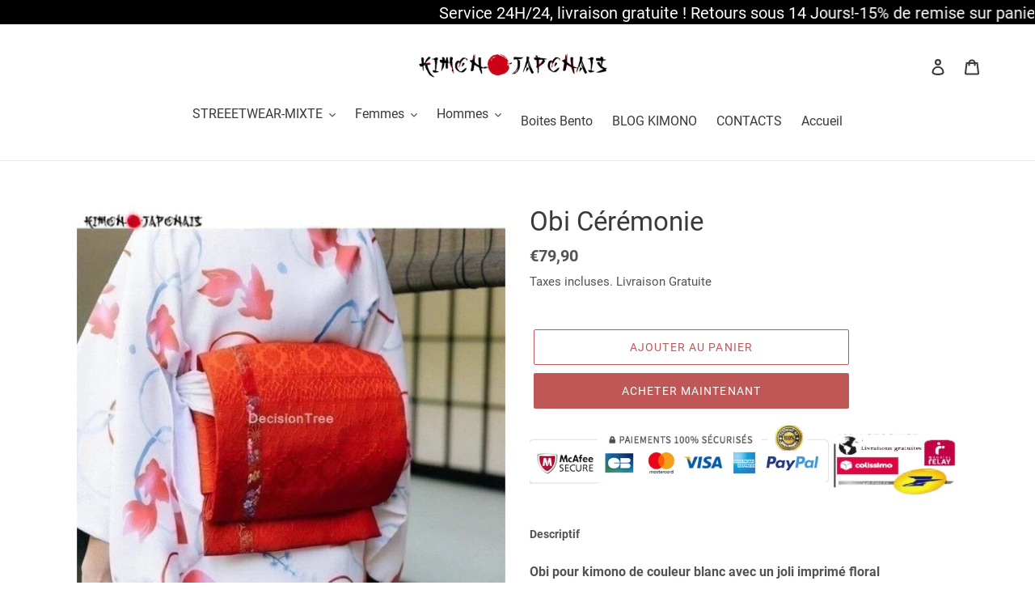

--- FILE ---
content_type: text/html; charset=utf-8
request_url: https://kimonojaponais.com/recommendations/products?section_id=product-recommendations&product_id=5211577385100&limit=4
body_size: 1363
content:
<div id="shopify-section-product-recommendations" class="shopify-section"><div class="product-recommendations__inner"><div class="section-header text-center">
            <h2>Vous aimerez aussi</h2>
          </div><ul class="grid grid--uniform grid--view-items"><li class="grid__item small--one-half medium-up--one-quarter">
              
<div class="grid-view-item product-card">
  <a class="grid-view-item__link grid-view-item__image-container full-width-link" href="/products/kimono-buranku-kimono-japonais-coton-blanc?pr_prod_strat=e5_desc&pr_rec_id=d4ec3de26&pr_rec_pid=5263008301196&pr_ref_pid=5211577385100&pr_seq=uniform">
    <span class="visually-hidden">Kimono Buranku</span>
  </a>

  
  

    <style>#ProductCardImage-product-recommendations-5263008301196 {
    max-width: 250.0px;
    max-height: 250px;
  }

  #ProductCardImageWrapper-product-recommendations-5263008301196 {
    max-width: 250.0px;
  }
</style>

  

  <div class="product-card__image-with-placeholder-wrapper" data-image-with-placeholder-wrapper>
    <div id="ProductCardImageWrapper-product-recommendations-5263008301196" class="grid-view-item__image-wrapper product-card__image-wrapper js">
      <div style="padding-top:100.0%;">
        <img id="ProductCardImage-product-recommendations-5263008301196"
              class="grid-view-item__image lazyload"
              alt="Kimono Buranku Kimono Femme Kimono Japonais "
              data-src="//kimonojaponais.com/cdn/shop/files/kimono-buranku-femme-456_{width}x.jpg?v=1706916678"
              data-widths="[180, 360, 540, 720, 900, 1080, 1296, 1512, 1728, 2048]"
              data-aspectratio="1.0"
              data-sizes="auto"
              data-image>
      </div>
    </div>
    <div class="placeholder-background placeholder-background--animation" data-image-placeholder></div>
  </div>

  <noscript>
    
    <img class="grid-view-item__image" src="//kimonojaponais.com/cdn/shop/files/kimono-buranku-femme-456_250x250@2x.jpg?v=1706916678" alt="Kimono Buranku Kimono Femme Kimono Japonais " style="max-width: 250.0px;">
  </noscript>

  <div class="h4 grid-view-item__title product-card__title" aria-hidden="true">Kimono Buranku</div>
  <!-- Start of Judge.me code --> 
      <div style='' class='jdgm-widget jdgm-preview-badge' data-id='5263008301196' data-auto-install='false'>
        <div style='display:none' class='jdgm-prev-badge' data-average-rating='0.00' data-number-of-reviews='0' data-number-of-questions='0'> <span class='jdgm-prev-badge__stars' data-score='0.00' tabindex='0' aria-label='0.00 stars'> <span class='jdgm-star jdgm--off'></span><span class='jdgm-star jdgm--off'></span><span class='jdgm-star jdgm--off'></span><span class='jdgm-star jdgm--off'></span><span class='jdgm-star jdgm--off'></span> </span> <span class='jdgm-prev-badge__text'> No reviews </span> </div>
      </div>  
      <!-- End of Judge.me code -->
<div class="loox-rating" data-id="5263008301196" data-rating="" data-raters=""></div>



  
<dl class="price price--listing price--on-sale "
>
  
<div class="price__regular">
    <dt>
      <span class="visually-hidden visually-hidden--inline">Prix normal</span>
    </dt>
    <dd>
      <span class="price-item price-item--regular"><span class=money>€113,90</span>
</span>
    </dd>
  </div>
  <div class="price__sale">
    <dt>
      <span class="visually-hidden visually-hidden--inline">Prix réduit</span>
    </dt>
    <dd>
      <span class="price-item price-item--sale"><span class=money>€113,90</span>
</span>
    </dd>
    <div class="price__compare">
      <dt>
        <span class="visually-hidden visually-hidden--inline">Prix normal</span>
      </dt>
      <dd>
        <s class="price-item price-item--regular">
          <span class=money>€148,90</span>
        </s>
      </dd>
    </div>
  </div>
  <div class="price__unit">
    <dt>
      <span class="visually-hidden visually-hidden--inline">Prix unitaire</span>
    </dt>
    <dd class="price-unit-price"><span></span><span aria-hidden="true">/</span><span class="visually-hidden">par&nbsp;</span><span></span></dd>
  </div>
  <div class="price__badges price__badges--listing">
    <span class="price__badge price__badge--sale" aria-hidden="true">
      <span> Promo</span>
    </span>
    <span class="price__badge price__badge--sold-out">
      <span>Épuisé</span>
    </span>
  </div>
</dl>


</div>

            </li><li class="grid__item small--one-half medium-up--one-quarter">
              
<div class="grid-view-item product-card">
  <a class="grid-view-item__link grid-view-item__image-container full-width-link" href="/products/kimono-obi-himi-polyester-japonais-rose-floral?pr_prod_strat=e5_desc&pr_rec_id=d4ec3de26&pr_rec_pid=5162464673932&pr_ref_pid=5211577385100&pr_seq=uniform">
    <span class="visually-hidden">Kimono Obi Himi</span>
  </a>

  
  

    <style>#ProductCardImage-product-recommendations-5162464673932 {
    max-width: 250.0px;
    max-height: 250px;
  }

  #ProductCardImageWrapper-product-recommendations-5162464673932 {
    max-width: 250.0px;
  }
</style>

  

  <div class="product-card__image-with-placeholder-wrapper" data-image-with-placeholder-wrapper>
    <div id="ProductCardImageWrapper-product-recommendations-5162464673932" class="grid-view-item__image-wrapper product-card__image-wrapper js">
      <div style="padding-top:100.0%;">
        <img id="ProductCardImage-product-recommendations-5162464673932"
              class="grid-view-item__image lazyload"
              alt="Kimono Obi Himi Kimono Femme Kimonojaponais "
              data-src="//kimonojaponais.com/cdn/shop/files/kimono-obi-himi-femme-105_{width}x.jpg?v=1706922163"
              data-widths="[180, 360, 540, 720, 900, 1080, 1296, 1512, 1728, 2048]"
              data-aspectratio="1.0"
              data-sizes="auto"
              data-image>
      </div>
    </div>
    <div class="placeholder-background placeholder-background--animation" data-image-placeholder></div>
  </div>

  <noscript>
    
    <img class="grid-view-item__image" src="//kimonojaponais.com/cdn/shop/files/kimono-obi-himi-femme-105_250x250@2x.jpg?v=1706922163" alt="Kimono Obi Himi Kimono Femme Kimonojaponais " style="max-width: 250.0px;">
  </noscript>

  <div class="h4 grid-view-item__title product-card__title" aria-hidden="true">Kimono Obi Himi</div>
  <!-- Start of Judge.me code --> 
      <div style='' class='jdgm-widget jdgm-preview-badge' data-id='5162464673932' data-auto-install='false'>
        
      </div>  
      <!-- End of Judge.me code -->
<div class="loox-rating" data-id="5162464673932" data-rating="" data-raters=""></div>



  
<dl class="price price--listing price--on-sale "
>
  
<div class="price__regular">
    <dt>
      <span class="visually-hidden visually-hidden--inline">Prix normal</span>
    </dt>
    <dd>
      <span class="price-item price-item--regular"><span class=money>€161,90</span>
</span>
    </dd>
  </div>
  <div class="price__sale">
    <dt>
      <span class="visually-hidden visually-hidden--inline">Prix réduit</span>
    </dt>
    <dd>
      <span class="price-item price-item--sale"><span class=money>€161,90</span>
</span>
    </dd>
    <div class="price__compare">
      <dt>
        <span class="visually-hidden visually-hidden--inline">Prix normal</span>
      </dt>
      <dd>
        <s class="price-item price-item--regular">
          <span class=money>€176,90</span>
        </s>
      </dd>
    </div>
  </div>
  <div class="price__unit">
    <dt>
      <span class="visually-hidden visually-hidden--inline">Prix unitaire</span>
    </dt>
    <dd class="price-unit-price"><span></span><span aria-hidden="true">/</span><span class="visually-hidden">par&nbsp;</span><span></span></dd>
  </div>
  <div class="price__badges price__badges--listing">
    <span class="price__badge price__badge--sale" aria-hidden="true">
      <span> Promo</span>
    </span>
    <span class="price__badge price__badge--sold-out">
      <span>Épuisé</span>
    </span>
  </div>
</dl>


</div>

            </li><li class="grid__item small--one-half medium-up--one-quarter">
              
<div class="grid-view-item product-card">
  <a class="grid-view-item__link grid-view-item__image-container full-width-link" href="/products/ceinture-obi-japonaise-zinto-kimonojaponais?pr_prod_strat=e5_desc&pr_rec_id=d4ec3de26&pr_rec_pid=5203401867404&pr_ref_pid=5211577385100&pr_seq=uniform">
    <span class="visually-hidden">Obi Zinto</span>
  </a>

  
  

    <style>#ProductCardImage-product-recommendations-5203401867404 {
    max-width: 250.0px;
    max-height: 250px;
  }

  #ProductCardImageWrapper-product-recommendations-5203401867404 {
    max-width: 250.0px;
  }
</style>

  

  <div class="product-card__image-with-placeholder-wrapper" data-image-with-placeholder-wrapper>
    <div id="ProductCardImageWrapper-product-recommendations-5203401867404" class="grid-view-item__image-wrapper product-card__image-wrapper js">
      <div style="padding-top:100.0%;">
        <img id="ProductCardImage-product-recommendations-5203401867404"
              class="grid-view-item__image lazyload"
              alt="Obi Zinto Obi Homme Kimono Japonais "
              data-src="//kimonojaponais.com/cdn/shop/files/obi-zinto-homme-867_{width}x.jpg?v=1706916072"
              data-widths="[180, 360, 540, 720, 900, 1080, 1296, 1512, 1728, 2048]"
              data-aspectratio="1.0"
              data-sizes="auto"
              data-image>
      </div>
    </div>
    <div class="placeholder-background placeholder-background--animation" data-image-placeholder></div>
  </div>

  <noscript>
    
    <img class="grid-view-item__image" src="//kimonojaponais.com/cdn/shop/files/obi-zinto-homme-867_250x250@2x.jpg?v=1706916072" alt="Obi Zinto Obi Homme Kimono Japonais " style="max-width: 250.0px;">
  </noscript>

  <div class="h4 grid-view-item__title product-card__title" aria-hidden="true">Obi Zinto</div>
  <!-- Start of Judge.me code --> 
      <div style='' class='jdgm-widget jdgm-preview-badge' data-id='5203401867404' data-auto-install='false'>
        <div style='display:none' class='jdgm-prev-badge' data-average-rating='0.00' data-number-of-reviews='0' data-number-of-questions='0'> <span class='jdgm-prev-badge__stars' data-score='0.00' tabindex='0' aria-label='0.00 stars'> <span class='jdgm-star jdgm--off'></span><span class='jdgm-star jdgm--off'></span><span class='jdgm-star jdgm--off'></span><span class='jdgm-star jdgm--off'></span><span class='jdgm-star jdgm--off'></span> </span> <span class='jdgm-prev-badge__text'> No reviews </span> </div>
      </div>  
      <!-- End of Judge.me code -->
<div class="loox-rating" data-id="5203401867404" data-rating="" data-raters=""></div>



  
<dl class="price price--listing"
>
  
<div class="price__regular">
    <dt>
      <span class="visually-hidden visually-hidden--inline">Prix normal</span>
    </dt>
    <dd>
      <span class="price-item price-item--regular"><span class=money>€36,90</span>
</span>
    </dd>
  </div>
  <div class="price__sale">
    <dt>
      <span class="visually-hidden visually-hidden--inline">Prix réduit</span>
    </dt>
    <dd>
      <span class="price-item price-item--sale"><span class=money>€36,90</span>
</span>
    </dd>
    <div class="price__compare">
      <dt>
        <span class="visually-hidden visually-hidden--inline">Prix normal</span>
      </dt>
      <dd>
        <s class="price-item price-item--regular">
          <span class=money>€36,90</span>
        </s>
      </dd>
    </div>
  </div>
  <div class="price__unit">
    <dt>
      <span class="visually-hidden visually-hidden--inline">Prix unitaire</span>
    </dt>
    <dd class="price-unit-price"><span></span><span aria-hidden="true">/</span><span class="visually-hidden">par&nbsp;</span><span></span></dd>
  </div>
  <div class="price__badges price__badges--listing">
    <span class="price__badge price__badge--sale" aria-hidden="true">
      <span> Promo</span>
    </span>
    <span class="price__badge price__badge--sold-out">
      <span>Épuisé</span>
    </span>
  </div>
</dl>


</div>

            </li><li class="grid__item small--one-half medium-up--one-quarter">
              
<div class="grid-view-item product-card">
  <a class="grid-view-item__link grid-view-item__image-container full-width-link" href="/products/kimono-japonais-tenzo-vetement-japonais?pr_prod_strat=e5_desc&pr_rec_id=d4ec3de26&pr_rec_pid=6697679749260&pr_ref_pid=5211577385100&pr_seq=uniform">
    <span class="visually-hidden">Kimono Tenzo</span>
  </a>

  
  

    <style>#ProductCardImage-product-recommendations-6697679749260 {
    max-width: 250.0px;
    max-height: 250px;
  }

  #ProductCardImageWrapper-product-recommendations-6697679749260 {
    max-width: 250.0px;
  }
</style>

  

  <div class="product-card__image-with-placeholder-wrapper" data-image-with-placeholder-wrapper>
    <div id="ProductCardImageWrapper-product-recommendations-6697679749260" class="grid-view-item__image-wrapper product-card__image-wrapper js">
      <div style="padding-top:100.0%;">
        <img id="ProductCardImage-product-recommendations-6697679749260"
              class="grid-view-item__image lazyload"
              alt="Kimono Tenzo - Kimono Japonais"
              data-src="//kimonojaponais.com/cdn/shop/files/kimono-tenzo-femme-484_{width}x.jpg?v=1715510894"
              data-widths="[180, 360, 540, 720, 900, 1080, 1296, 1512, 1728, 2048]"
              data-aspectratio="1.0"
              data-sizes="auto"
              data-image>
      </div>
    </div>
    <div class="placeholder-background placeholder-background--animation" data-image-placeholder></div>
  </div>

  <noscript>
    
    <img class="grid-view-item__image" src="//kimonojaponais.com/cdn/shop/files/kimono-tenzo-femme-484_250x250@2x.jpg?v=1715510894" alt="Kimono Tenzo - Kimono Japonais" style="max-width: 250.0px;">
  </noscript>

  <div class="h4 grid-view-item__title product-card__title" aria-hidden="true">Kimono Tenzo</div>
  <!-- Start of Judge.me code --> 
      <div style='' class='jdgm-widget jdgm-preview-badge' data-id='6697679749260' data-auto-install='false'>
        <div style='display:none' class='jdgm-prev-badge' data-average-rating='0.00' data-number-of-reviews='0' data-number-of-questions='0'> <span class='jdgm-prev-badge__stars' data-score='0.00' tabindex='0' aria-label='0.00 stars' role='button'> <span class='jdgm-star jdgm--off'></span><span class='jdgm-star jdgm--off'></span><span class='jdgm-star jdgm--off'></span><span class='jdgm-star jdgm--off'></span><span class='jdgm-star jdgm--off'></span> </span> <span class='jdgm-prev-badge__text'> No reviews </span> </div>
      </div>  
      <!-- End of Judge.me code -->
<div class="loox-rating" data-id="6697679749260" data-rating="" data-raters=""></div>



  
<dl class="price price--listing price--on-sale "
>
  
<div class="price__regular">
    <dt>
      <span class="visually-hidden visually-hidden--inline">Prix normal</span>
    </dt>
    <dd>
      <span class="price-item price-item--regular"><span class=money>€76,90</span>
</span>
    </dd>
  </div>
  <div class="price__sale">
    <dt>
      <span class="visually-hidden visually-hidden--inline">Prix réduit</span>
    </dt>
    <dd>
      <span class="price-item price-item--sale"><span class=money>€76,90</span>
</span>
    </dd>
    <div class="price__compare">
      <dt>
        <span class="visually-hidden visually-hidden--inline">Prix normal</span>
      </dt>
      <dd>
        <s class="price-item price-item--regular">
          <span class=money>€132,90</span>
        </s>
      </dd>
    </div>
  </div>
  <div class="price__unit">
    <dt>
      <span class="visually-hidden visually-hidden--inline">Prix unitaire</span>
    </dt>
    <dd class="price-unit-price"><span></span><span aria-hidden="true">/</span><span class="visually-hidden">par&nbsp;</span><span></span></dd>
  </div>
  <div class="price__badges price__badges--listing">
    <span class="price__badge price__badge--sale" aria-hidden="true">
      <span> Promo</span>
    </span>
    <span class="price__badge price__badge--sold-out">
      <span>Épuisé</span>
    </span>
  </div>
</dl>


</div>

            </li></ul>
      </div>
</div>

--- FILE ---
content_type: text/javascript
request_url: https://kimonojaponais.com/cdn/shop/t/16/assets/booster.js?v=22755648179389493151647037106
body_size: 10342
content:
(function(j,M){(function(){var b="ect",g="obj";return g+b})()==typeof window.exports&&typeof window[function(){var R="e",V="l",I="du",A="mo";return A+I+V+R}()]!="undefined"?window.module[function(){var _="s",K="t",n="xpor",O="e";return O+n+K+_}()]=M():function(){var gA="n",l="nctio",Z="fu";return Z+l+gA}()==typeof window[function(){var N="e",$u="n",t="defi";return t+$u+N}()]&&window[function(){var Ae="ne",w="fi",h="e",o="d";return o+h+w+Ae}()][function(){var a="d",E="m",Y$="a";return Y$+E+a}()]?window.define(M):j[function(){var P="t",U="e",Yt="M",e="ba";return e+Yt+U+P}()]=M()})(this,function(){function j(){return F.urlPrefix+F[function(){var Eq="l",L="r",Tq="aEvsU",J6="b";return J6+Tq+L+Eq}()]}function M(j2){return Object.keys(j2).length===0}function fO(){return(F.useBeacon||F[function(){var Vw="w",Ml="o",Q="N",Ja="ly",K="app";return K+Ja+Q+Ml+Vw}()])&&M(F[function(){var q="ders",ZD="a",XC="he";return XC+ZD+q}()])&&o&&function(){var S="ined",T6="undef";return T6+S}()!=typeof window.navigator.sendBeacon&&!F.withCredentials}function ZE(){for(var j2;j2=r.shift();)j2();v=!0}function X(j2){v?j2():r[function(){var E="h",Id="s",L="pu";return L+Id+E}()](j2)}function d(j2,M2){var fO2=j2.matches||j2.matchesSelector||j2.mozMatchesSelector||j2[function(){var an="ector",nI="atchesSel",Q="msM";return Q+nI+an}()]||j2.oMatchesSelector||j2.webkitMatchesSelector;return fO2?fO2.apply(j2,[M2]):(y[function(){var t="g",h="o",FD="l";return FD+h+t}()]("Unable to match"),!1)}function Y(j2){var M2=[];for(window.j=0;window.j<j2.items.length;window[function(){var S="j";return S}()]++){var fO2=j2[function(){var g="ms",i="te",vn="i";return vn+i+g}()][window[function(){var P="j";return P}()]];M2[function(){var Q="sh",s="pu";return s+Q}()]({id:fO2[function(){var $="d",Wm="i";return Wm+$}()],properties:fO2[function(){var px="s",h="e",X6="operti",Gn="pr";return Gn+X6+h+px}()],quantity:fO2.quantity,variant_id:fO2[function(){var T="d",E="nt_i",c4="a",hq="i",VO="ar",SH="v";return SH+VO+hq+c4+E+T}()],product_id:fO2[function(){var Xn="d",aG="t_i",Dx="produc";return Dx+aG+Xn}()],final_price:fO2[function(){var N="ce",q="al_pri",Jj="in",dA="f";return dA+Jj+q+N}()],image:fO2[function(){var f="ge",$6="a",Cf="m",I="i";return I+Cf+$6+f}()],handle:fO2.handle,title:fO2[function(){var J8="e",Rp="itl",wJ="t";return wJ+Rp+J8}()]})}return{token:j2[function(){var EP="n",a="oke",b="t";return b+a+EP}()],total_price:j2.total_price,items:M2,currency:j2.currency}}function x(j2){y[function(){var P="g",fu="o",I="l";return I+fu+P}()](j2),j2[function(){var t="l",ZI="r",g="u",E="_";return E+g+ZI+t}()][function(){var d$="xOf",hS="inde";return hS+d$}()](function(){var Lo="d",L="rt/ad",H="/ca";return H+L+Lo}())>=0?y.getCartData(function(j3){y[function(){var c="g",Ok="o",sj="l";return sj+Ok+c}()](j3),y[function(){var YP="s",z="Attribute",W="etCart",WO="s";return WO+W+z+YP}()](!0,j3)}):y[function(){var Q="tributes",V="tAt",R="setCar";return R+V+Q}()](!0,j2.response)}function U(){try{var j2=XMLHttpRequest.prototype.open;XMLHttpRequest.prototype[function(){var G$="n",W="ope";return W+G$}()]=function(){this.addEventListener(function(){var KO="ad",ri="lo";return ri+KO}(),function(){this[function(){var gM="l",YG="_ur";return YG+gM}()]&&this[function(){var G="l",zH="_ur";return zH+G}()][function(){var s="h",p="rc",Zw="sea";return Zw+p+s}()](/cart.*js/)>=0&&this[function(){var c$="thod",Q="_me";return Q+c$}()]!="GET"&&(y[function(){var YQ="g",Yr="o",q="l";return q+Yr+YQ}()](function(){var KC="t a get request",YT=" thats no",R9="its a cart endpoint";return R9+YT+KC}()),x(this))}),j2[function(){var G="ly",b="app";return b+G}()](this,arguments)}}catch(M2){y[function(){var d7="g",P="o",N="l";return N+P+d7}()](M2),y[function(){var Jm="g",p="o",t="l";return t+p+Jm}()]("error catching ajax cart")}}function O(j2){(function(){var cz="e",RT="v",oI="cti",S="intera";return S+oI+RT+cz})()===document[function(){var I="tate",hI="readyS";return hI+I}()]||document.readyState==="complete"?j2():document.addEventListener("DOMContentLoaded",j2)}function u(){return"xxxxxxxxxxxx4xxxyxxxxxxxxxxxxxxx"[function(){var Fd="ce",K2="epla",vE="r";return vE+K2+Fd}()](/[xy]/g,function(j2){var M2=16*Math[function(){var jc="m",rH="ando",_v="r";return _v+rH+jc}()]()|0;return(function(){var N="x";return N}()==j2?M2:3&M2|8)[function(){var QO="g",t="in",fT="toStr";return fT+t+QO}()](16)})+Date.now()[function(){var vf="g",q="n",G="i",T="toStr";return T+G+q+vf}()]()}function A(){F[function(){var H="ies",Ym="ook",OF="c";return OF+Ym+H}()]&&o&&y[function(){var p8="kie",I1="o",t="Co",S="set";return S+t+I1+p8}()]("baMet_baEvs",window[function(){var a="SON",AN="J";return AN+a}()].stringify(ul),1)}function D(){var j2=document[function(){var S="ector",g="l",os="Se",Z="ry",$="que";return $+Z+os+g+S}()]("meta[name=csrf-token]");return j2&&j2.content}function v3(){var j2=document[function(){var P="elector",g="queryS";return g+P}()]("meta[name=csrf-param]");return j2&&j2[function(){var q="nt",h="e",b_="nt",Qm="co";return Qm+b_+h+q}()]}function n(j2){var M2=D();M2&&j2[function(){var p="tHeader",_u="eques",n0="etR",R="s";return R+n0+_u+p}()](function(){var N="Token",Kc="X-CSRF-";return Kc+N}(),M2)}function DC(j2){var M2=j2;return M2.common=window.BoosterApps.common,M2}function w(M2){X(function(){y[function(){var L="uest",KH="ndReq",cN="se";return cN+KH+L}()](j(),DC(M2),function(){for(var j2=0;j2<ul.length;j2++)if(ul[j2][function(){var e8="d",nC="i";return nC+e8}()]==M2[function(){var sP="d",b="i";return b+sP}()]){ul[function(){var P="ice",T="pl",Q="s";return Q+T+P}()](j2,1);break}A()})})}function J(M2){X(function(){var fO2=DC(M2),ZE2=v3(),X2=D();ZE2&&X2&&(fO2[ZE2]=X2),window.navigator[function(){var I="on",N="c",E="endBea",Xr="s";return Xr+E+N+I}()](j(),window[function(){var G="SON",s="J";return s+G}()].stringify(fO2))})}function B(){return window[function(){var s="on",G0="i",a7="t",ZA="a",E="oc",Bv="l";return Bv+E+ZA+a7+G0+s}()].pathname}function k(j2){return j2&&j2.length>0?j2:null}function _(j2){for(var M2 in j2)j2.hasOwnProperty(M2)&&j2[M2]===null&&delete j2[M2];return j2}function jn(j2){var M2=j2.target;return _({tag:M2.tagName[function(){var a_="Case",T="oLower",N="t";return N+T+a_}()](),id:k(M2.id),class:k(M2.className),page:B()})}function BX(){e=y.getVisitId();var j2=new Date,M2=new Date,fO2=2;M2[function(){var b="rs",$f="TCHou",S="setU";return S+$f+b}()](23,59,59,59);var ZE2=(M2-j2)/1e3,X2=ZE2/60;return(X2>Wo||ZE2<fO2)&&(X2=Wo),(!e||ZE2<fO2)&&(e=u()),y[function(){var C9="ie",R="k",VQ="o",DD="setCo";return DD+VQ+R+C9}()]("baMet_visit",e,X2),e}function l(){if(v=!1,e=BX(),m=y[function(){var G="orId",ix="sit",q="Vi",Tv="get";return Tv+q+ix+G}()](),C=y[function(){var aN="e",Rx="ki",c="oo",dz="C",P6="get";return P6+dz+c+Rx+aN}()]("baMet_apply"),F.cookies===!1||F.applyVisits===!1)y[function(){var Bz="g",$="o",g="l";return g+$+Bz}()]("Visit applying disabled"),ZE();else if(e&&m&&!C)y[function(){var t="g",qU="o",R="l";return R+qU+t}()](function(){var Gq="isit",E=" v",T="Active";return T+E+Gq}()),ZE();else if(y.getCookie(function(){var H="_visit",f="aMet",Zy="b";return Zy+f+H}())){y.log("Visit started"),m||(m=u(),window[function(){var uu="ge",J0="alStora",EB="loc";return EB+J0+uu}()][function(){var Z="m",RA="te",I="I",a="et",RY="s";return RY+a+I+RA+Z}()]("baMet_visitor",m));var j2=new Date,M2=j2.toISOString().slice(0,10),fO2={shop_id:window[function(){var us="Apps",di="oster",$y="Bo";return $y+di+us}()][function(){var Ja="n",KY="mo",kq="m",fB="co";return fB+kq+KY+Ja}()].shop.id,name:function(){var hM="e_visit",Lj="creat";return Lj+hM}(),params:{landing_page:window[function(){var i="n",n2J="o",l3="ti",z="a",n8="loc";return n8+z+l3+n2J+i}()].href,screen_width:window[function(){var UE="en",pG="e",T6="r",YC="sc";return YC+T6+pG+UE}()][function(){var uz="h",s="idt",po="w";return po+s+uz}()],screen_height:window.screen[function(){var dl="ht",rt="ig",Za="e",AH="h";return AH+Za+rt+dl}()]},timestamp:window[function(){var Q="Int",h="arse",Cq="p";return Cq+h+Q}()](j2[function(){var Ur="e",Aw="m",Bc="i",r_="getT";return r_+Bc+Aw+Ur}()]()),date:M2,hour:j2.getUTCHours(),id:u(),visit_token:e,visitor_token:m,app:"ba"};for(var X2 in document[function(){var Fi="r",a8="rre",ar="fe",df="e",dV="r";return dV+df+ar+a8+Fi}()].length>0&&(fO2.referrer=document[function(){var N="rrer",av="efe",e4="r";return e4+av+N}()]),F.visitParams)F.visitParams[function(){var d7="rty",qm="ope",QE="hasOwnPr";return QE+qm+d7}()](X2)&&(fO2[X2]=F[function(){var ld="ms",sX="ra",DW="a",$T="visitP";return $T+DW+sX+ld}()][X2]);y[function(){var xh="g",Ux="o",bP="l";return bP+Ux+xh}()](fO2),y.destroyCookie("baMet_apply"),ZE()}else y.log("baCookies disabled"),ZE()}var o_={set:function(j2,M2,fO2,ZE2){var X2="",d2="";if(fO2){var Y2=new Date;Y2[function(){var Z="me",E="etTi",Hp="s";return Hp+E+Z}()](Y2[function(){var zA="Time",T="get";return T+zA}()]()+60*fO2*1e3),X2="; expires="+Y2[function(){var MR="g",$z="trin",hV="S",f="toGMT";return f+hV+$z+MR}()]()}ZE2&&(d2=function(){var NR="ain=",b="; dom";return b+NR}()+ZE2),document.cookie=j2+"="+window[function(){var jc="e",P="p",G="esca";return G+P+jc}()](M2)+X2+d2+function(){var fX="=/",a=" path",R=";";return R+a+fX}()},get:function(j2){var M2,fO2,ZE2=j2+function(){var s="=";return s}(),X2=document.cookie.split(";");for(M2=0;M2<X2.length;M2++){for(fO2=X2[M2];function(){var ZJ=" ";return ZJ}()===fO2[function(){var f="arAt",UJ="ch";return UJ+f}()](0);)fO2=fO2.substring(1,fO2[function(){var K="th",H7="eng",Fv="l";return Fv+H7+K}()]);if(fO2.indexOf(ZE2)===0)return unescape(fO2.substring(ZE2[function(){var V="gth",os="len";return os+V}()],fO2.length))}return null}},F={urlPrefix:"",visitsUrl:function(){var W="ats",t6="t",E="pps",KX="pi.us-west-2.amazonaws.com/prod/api/a",G="https://u0altfd679.execute-a";return G+KX+E+t6+W}(),baEvsUrl:function(){var Cx="/api/appstats",q="cute-api.us-west-2.amazonaws.com/prod",gC="https://u0altfd679.exe";return gC+q+Cx}(),page:null,useBeacon:!0,startOnReady:!0,applyVisits:!0,cookies:!0,cookieDomain:null,headers:{},visitParams:{},withCredentials:!1},y=window.baMet||{};y.configure=function(j2){for(var M2 in j2)j2[function(){var N="y",z="ert",S="Prop",V="sOwn",mL="a",d7="h";return d7+mL+V+S+z+N}()](M2)&&(F[M2]=j2[M2])},y[function(){var qs="ure",N="onfig",Nu="c";return Nu+N+qs}()](y);var e,m,C,VE=window.jQuery||window.Zepto||window[function(){var JZ="$";return JZ}()],Wo=30,vh=1*(1*658082+361804)+31314,v=!1,r=[],o=typeof window.JSON!="undefined"&&typeof window.JSON.stringify!="undefined",ul=[];y[function(){var nk="kie",Y7="etCoo",n1="s";return n1+Y7+nk}()]=function(j2,M2,fO2){o_.set(j2,M2,fO2,F[function(){var O4="ain",Q="Dom",LB="e",H4="cooki";return H4+LB+Q+O4}()]||F[function(){var Hn="in",w5="oma",o5="d";return o5+w5+Hn}()])},y[function(){var b="e",h="oki",tS="getCo";return tS+h+b}()]=function(j2){return o_.get(j2)},y.destroyCookie=function(j2){o_.set(j2,"",-1)},y.log=function(j2){y[function(){var I="e",wD="Cooki",Q="et",S="g";return S+Q+wD+I}()]("baMet_debug")&&window.console[function(){var T="g",Gy="o",iW="l";return iW+Gy+T}()](j2)},y[function(){var z="Ev",UM="a",Pq="onB";return Pq+UM+z}()]=function(j2,M2,fO2){document.addEventListener(j2,function(j3){d(j3.target,M2)&&fO2(j3)})},y.sendRequest=function(j2,M2,fO2){try{if(o)if(VE&&typeof VE[function(){var op="ax",Q="aj";return Q+op}()]=="function")VE[function(){var t="x",V="a",H="j",hV="a";return hV+H+V+t}()]({type:"POST",url:j2,data:window[function(){var s="SON",n8="J";return n8+s}()].stringify(M2),contentType:function(){var i="charset=utf-8",P="on; ",xw="on/js",VK="applicati";return VK+xw+P+i}(),beforeSend:n,complete:function(j3){j3.status==200&&fO2(j3)},headers:F[function(){var H_="ers",aq="d",Xl="hea";return Xl+aq+H_}()],xhrFields:{withCredentials:F[function(){var WB="als",SK="nti",g="ithCrede",fn="w";return fn+g+SK+WB}()]}});else{var ZE2=new XMLHttpRequest;for(var X2 in ZE2.open(function(){var fp="T",I="OS",lR="P";return lR+I+fp}(),j2,!0),ZE2[function(){var R="als",uT="Credenti",fN="with";return fN+uT+R}()]=F.withCredentials,ZE2[function(){var h_="tHeader",fR="setReques";return fR+h_}()](function(){var T="-Type",Jr="Content";return Jr+T}(),"application/json"),F[function(){var Ul="rs",$="eade",Hm="h";return Hm+$+Ul}()])F[function(){var p="s",QG="ader",Hh="e",Yn="h";return Yn+Hh+QG+p}()][function(){var rB="operty",c1="hasOwnPr";return c1+rB}()](X2)&&ZE2.setRequestHeader(X2,F[function(){var XS="ders",b3="ea",CV="h";return CV+b3+XS}()][X2]);ZE2.onload=function(){ZE2[function(){var FB="us",nS="stat";return nS+FB}()]===200&&fO2()},n(ZE2),ZE2[function(){var hB="d",rX="sen";return rX+hB}()](window[function(){var S="ON",C0="S",c="J";return c+C0+S}()][function(){var e0="y",Z="f",L="ringi",kY="st";return kY+L+Z+e0}()](M2))}}catch(d2){}},y.getCartData=function(j2){try{if(o)if(VE&&function(){var Q="on",K="i",zW="unct",c="f";return c+zW+K+Q}()==typeof VE.ajax)VE.ajax({type:"GET",url:function(){var I="st=1",Gs="e",T="equ",jW="r",s="cart.js?ba_",nA="/";return nA+s+jW+T+Gs+I}(),data:{},dataType:"json",complete:function(M3){M3[function(){var rX="tus",CK="a",L="t",uu="s";return uu+L+CK+rX}()]==200&&(M3[function(){var mw="t",Lg="x",rO="ponseTe",gX="s",A3="re";return A3+gX+rO+Lg+mw}()]?j2(M3[function(){var tQ="xt",cL="ponseTe",rC="res";return rC+cL+tQ}()]):j2(M3))}});else{var M2=new XMLHttpRequest;M2.onreadystatechange=function(){M2.readyState===4&&M2.status===200&&j2(M2.responseText)},M2[function(){var uL="en",lo="op";return lo+uL}()]("GET",function(){var E2="t=1",rW="_reques",wz="/cart.js?ba";return wz+rW+E2}(),!1),M2.send(null)}}catch(fO2){}},y[function(){var nW="d",t="sI",p="syncC";return p+t+nW}()]=function(){var j2=y[function(){var f="ookie",G0="etC",$="g";return $+G0+f}()]("baMet_cs_id");return j2||(j2=u()),y.setCookie("baMet_cs_id",j2,292*69+12),j2},y[function(){var TF="d",dg="sitI",P="getVi";return P+dg+TF}()]=y.getVisitToken=function(){return y.getCookie(function(){var S="_visit",Vq="t",rY="e",WN="baM";return WN+rY+Vq+S}())},y[function(){var wP="Id",a6="itor",V="getVis";return V+a6+wP}()]=y.getVisitorToken=function(){return window[function(){var FP="ge",K="a",ia="calStor",a7="lo";return a7+ia+K+FP}()][function(){var yV="m",Wt="te",cf="getI";return cf+Wt+yV}()]("baMet_visitor")},y.isAdmin=function(){return y[function(){var T4="e",zG="Cooki",Cn="get";return Cn+zG+T4}()](function(){var y4="min",vr="ba_ad";return vr+y4}())},y[function(){var yI="t",I="e",zu="s",ei="e",kR="r";return kR+ei+zu+I+yI}()]=function(){return y[function(){var kW="ookie",g="C",Z="destroy";return Z+g+kW}()](function(){var $g="isit",oj="_v",XD="baMet";return XD+oj+$g}()),window.localStorage.removeItem("baMet_visitor"),y.destroyCookie("baMet_baEvs"),y[function(){var $="e",D4="ki",w9="o",T="stroyCo",ju="de";return ju+T+w9+D4+$}()]("baMet_apply"),!0},y[function(){var L="g",B5="ebu",EU="d";return EU+B5+L}()]=function(j2){return j2===!1?y[function(){var c="Cookie",Nr="y",SS="estro",US="d";return US+SS+Nr+c}()]("baMet_debug"):y.setCookie("baMet_debug",function(){var JH="t";return JH}(),1*394236+131364),!0},y.getBrowserInfo=function(){return{options:[],header:[navigator.platform,navigator.userAgent,navigator.appVersion,navigator.vendor,window[function(){var _j="a",OS="er",Em="p",K="o";return K+Em+OS+_j}()]],dataos:[{name:"Windows Phone",value:function(){var tt="ne",a="ows Pho",yJ="Wind";return yJ+a+tt}(),version:"OS"},{name:"Windows",value:"Win",version:function(){var Pl="T",f="N";return f+Pl}()},{name:"iPhone",value:"iPhone",version:function(){var iT="S",S="O";return S+iT}()},{name:"iPad",value:function(){var Co="d",Bp="Pa",bE="i";return bE+Bp+Co}(),version:function(){var $="S",Au="O";return Au+$}()},{name:function(){var gD="d",NX="roi",dG="d",jd="An";return jd+dG+NX+gD}(),value:function(){var Qg="oid",pJ="Andr";return pJ+Qg}(),version:"Android"},{name:"Mac OS",value:function(){var Xv="c",Q="a",_t="M";return _t+Q+Xv}(),version:"OS X"},{name:function(){var _f="x",qb="nu",q6="Li";return q6+qb+_f}(),value:"Linux",version:"rv"},{name:"Palm",value:function(){var zh="m",BO="al",jY="P";return jY+BO+zh}(),version:function(){var fD="S",MX="almO",fi="P";return fi+MX+fD}()}],databrowser:[{name:"Chrome",value:"Chrome",version:"Chrome"},{name:"Firefox",value:"Firefox",version:"Firefox"},{name:function(){var $7="i",Z="r",W8="fa",am="Sa";return am+W8+Z+$7}(),value:function(){var Ai="ri",f6="a",Rq="f",lV="Sa";return lV+Rq+f6+Ai}(),version:function(){var LsS="ion",nc="Vers";return nc+LsS}()},{name:"Internet Explorer",value:function(){var lz="E",hs="SI",FU="M";return FU+hs+lz}(),version:"MSIE"},{name:function(){var QP="a",Da="per",foc="O";return foc+Da+QP}(),value:"Opera",version:"Opera"},{name:"BlackBerry",value:function(){var xw="DC",z2="CL";return z2+xw}(),version:"CLDC"},{name:"Mozilla",value:"Mozilla",version:"Mozilla"}],init:function(){var j2=this[function(){var kF="er",sP="head";return sP+kF}()].join(" ");return{os:this[function(){var Nj="em",Myp="tchIt",_6="ma";return _6+Myp+Nj}()](j2,this.dataos),browser:this[function(){var QN="m",$O="Ite",SC="match";return SC+$O+QN}()](j2,this.databrowser),tz_offset:new Date()[function(){var v$="eOffset",c_="Timezon",OY="t",gL="ge";return gL+OY+c_+v$}()]()/60}},matchItem:function(j2,M2){var fO2,ZE2,X2,d2=0,Y2=0;for(d2=0;d2<M2.length;d2+=1)if(new window[function(){var qe="gExp",bF="Re";return bF+qe}()](M2[d2].value,"i").test(j2)){if(fO2=new window.RegExp(M2[d2].version+function(){var R0="]+)",hl="._",T=";]([\\d",oJ="/:",bi="[- ";return bi+oJ+T+hl+R0}(),"i"),X2="",(ZE2=j2.match(fO2))&&ZE2[1]&&(ZE2=ZE2[1]),ZE2)for(ZE2=ZE2.split(/[._]+/),Y2=0;Y2<ZE2[function(){var pd="h",sR="gt",bQ="en",fl="l";return fl+bQ+sR+pd}()];Y2+=1)X2+=Y2===0?ZE2[Y2]+".":ZE2[Y2];else X2="0";return M2[d2].name}return{name:"unknown",version:0}}}[function(){var H="t",s="i",iO="in";return iO+s+H}()]()},y.apply=function(j2,M2,ZE2){try{var d2=new Date,Y2=d2[function(){var Q="g",IQ="OStrin",HE="S",T9="toI";return T9+HE+IQ+Q}()]().slice(0,10),x2={shop_id:window[function(){var MT="ps",AF="rAp",$5="Booste";return $5+AF+MT}()].common[function(){var bb="p",Xd="sho";return Xd+bb}()][function(){var WG="d",S="i";return S+WG}()],name:j2,params:M2||{},timestamp:window.parseInt(d2.getTime()),date:Y2,hour:d2.getUTCHours(),id:u(),app:ZE2};X(function(){F.cookies&&!y.getVisitId()&&l(),X(function(){y.log(x2),x2.visit_token=y[function(){var K="isitId",$="getV";return $+K}()](),x2.visitor_token=y[function(){var vA="itorId",Lu="s",OL="tVi",rd="ge";return rd+OL+Lu+vA}()](),fO()?J(x2):(ul[function(){var Ob="h",A8="s",tO="u",jS="p";return jS+tO+A8+Ob}()](x2),A(),setTimeout(function(){w(x2)},1e3))})})}catch(U2){y[function(){var pi="g",DE="o",R="l";return R+DE+pi}()](U2),y[function(){var P6="g",S="o",g="l";return g+S+P6}()](function(){var T="ying",VP="pl",HO="error ap";return HO+VP+T}())}return!0},y[function(){var S$="w",g="lyVie",tg="app";return tg+g+S$}()]=function(j2){var M2=y.page_hash;if(j2)for(var fO2 in j2)j2.hasOwnProperty(fO2)&&(M2[fO2]=j2[fO2]);y[function(){var KI="ly",oj="p",Z="p",i_="a";return i_+Z+oj+KI}()]("view",M2,"ba")},y.applyAppClicks=function(){y[function(){var Wzc="v",i="nBaE",cx="o";return cx+i+Wzc}()]("click",".ba-met-handler",function(j2){try{var M2=j2[function(){var YA="rget",X4="a",Rp="t";return Rp+X4+YA}()],fO2=M2.getAttribute("data-ba-met-name");if(fO2){var ZE2=jn(j2),X2=M2.getAttribute("data-ba-met-app");if(ZE2[function(){var Q="t",d3="tex";return d3+Q}()]=ZE2[function(){var T="g",My="a",Qw="t";return Qw+My+T}()]=="input"?M2[function(){var U1="e",oJ="alu",uG="v";return uG+oJ+U1}()]:(M2.textContent||M2.innerText||M2.innerHTML).replace(/[\s\r\n]+/g," ")[function(){var zM="m",N1="i",oZ="tr";return oZ+N1+zM}()](),ZE2[function(){var yo="f",CX="e",$$="r",sg="h";return sg+$$+CX+yo}()]=M2.href,d2=M2[function(){var G$="e",R="but",V7="ttri",fC="etA",NA="g";return NA+fC+V7+R+G$}()](function(){var w9="met-extras",lk="data-ba-";return lk+w9}())){var d2=window[function(){var vq="mbers",l0="cleanNu";return l0+vq}()](window[function(){var Qk="N",xn="JSO";return xn+Qk}()][function(){var p4="e",D5="s",mC="r",AU="a",$="p";return $+AU+mC+D5+p4}()](d2));for(var Y2 in d2)d2.hasOwnProperty(Y2)&&(ZE2[Y2]=d2[Y2])}y[function(){var TJ="y",H="pl",HS="ap";return HS+H+TJ}()](fO2,ZE2,X2)}}catch(x2){y[function(){var Mk="g",id="o",HF="l";return HF+id+Mk}()](function(){var PV="ception",EO="yAppClicks ex",R="ppl",oN="a";return oN+R+EO+PV}()),y.log(x2)}})},y.applyAtc=function(){y.onBaEv("click",".product-form__cart-submit, #AddToCart-product-template, .product-atc-btn, .product-menu-button.product-menu-button-atc, .button-cart, .product-add, .add-to-cart input, .btn-addtocart, [name=add]",function(j2){Date[function(){var nt="w",e9="o",$="n";return $+e9+nt}()]();var M2=j2[function(){var RH="et",Tq="targ";return Tq+RH}()],fO2=jn(j2);fO2[function(){var jl="xt",T="te";return T+jl}()]=fO2.tag=="input"?M2.value:(M2[function(){var ff="tent",Sp="n",WX="textCo";return WX+Sp+ff}()]||M2[function(){var lF="t",vL="ex",X9="T",Bb="inner";return Bb+X9+vL+lF}()]||M2.innerHTML)[function(){var Q="ace",vy="repl";return vy+Q}()](/[\s\r\n]+/g,function(){var i=" ";return i}())[function(){var EI="m",MY="i",$7="tr";return $7+MY+EI}()](),fO2[function(){var vH="ef",jA="hr";return jA+vH}()]=M2.href,y[function(){var Z="y",r4="pl",ny="p",KL="a";return KL+ny+r4+Z}()](function(){var bH="c",eN="t",iS="a";return iS+eN+bH}(),fO2,function(){var M_="a",SP="b";return SP+M_}())})},y[function(){var s="CartData",yf="saveBa";return yf+s}()]=function(j2){if(o){var M2=y[function(){var W_="ata",K="tD",f="etBaCar",ic="g";return ic+f+K+W_}()]();M2.push(j2),window.localStorage.setItem("baMet_cartData",window[function(){var yA="N",d$="O",HJ="S",aG="J";return aG+HJ+d$+yA}()][function(){var sME="gify",ww="trin",ot="s";return ot+ww+sME}()](M2))}},y[function(){var $Y="Data",rq="tBaCart",Q="ge";return Q+rq+$Y}()]=function(){try{if(window[function(){var K="torage",Vl="localS";return Vl+K}()].getItem(function(){var T="Data",UT="rt",h3="baMet_ca";return h3+UT+T}())){var j2=window.parseInt(new Date()[function(){var c="ime",mB="getT";return mB+c}()]())-2592e5,M2=window[function(){var zc="N",lk="O",lm="S",Au="J";return Au+lm+lk+zc}()].parse(window[function(){var H_="orage",r0="localSt";return r0+H_}()].getItem(function(){var BD="rtData",aA="baMet_ca";return aA+BD}())).filter(function(M3){return window.parseInt(M3[function(){var R="s",XZ="t";return XZ+R}()])>j2}).reverse();return window.localStorage.setItem(function(){var a="ata",r3="rtD",ad="Met_ca",k9="ba";return k9+ad+r3+a}(),window.JSON.stringify(M2)),M2}return[]}catch(fO2){y.log(fO2),y[function(){var Ad="g",$="o",OG="l";return OG+$+Ad}()]("error getting ba")}},y[function(){var HX="aCart",K="B",Hd="update";return Hd+K+HX}()]=function(j2){var M2=y[function(){var rM="ie",nZ="Cook",Z="get";return Z+nZ+rM}()]("cart"),fO2=y[function(){var ji="ookie",Sw="getC";return Sw+ji}()]("ba_cart_token");window[function(){var RK="ps",T4="sterAp",dD="Boo";return dD+T4+RK}()][function(){var fb="n",S="o",sW="m",kY="m",F2="co";return F2+kY+sW+S+fb}()][function(){var gS="n",Kg="o",T="_conversi",VK="ba",H="s_",_Q="ha";return _Q+H+VK+T+Kg+gS}()]&&(M2!=fO2||j2)&&window.ba_preview_mode!=1&&(y.setCookie("ba_cart_token",M2,1*1673+1207),y.apply("update_cart",{},function(){var e_="obal",HG="gl";return HG+e_}()),y.log("cart token changed -posting to the API from here"))},y[function(){var ec="tDb",rX="ar",xl="dateBaC",yeP="up";return yeP+xl+rX+ec}()]=function(j2){if(window[function(){var s2="rApps",Nf="ooste",T3="B";return T3+Nf+s2}()].can_update_cart==1){var M2=y.getCookie("cart"),fO2=y[function(){var ig="e",Xj="i",wi="Cook",Nk="get";return Nk+wi+Xj+ig}()](function(){var Ca="_token",a="ba_cart";return a+Ca}()),ZE2=window[function(){var T$="ge",cV="alStora",T="c",b6="lo";return b6+T+cV+T$}()].getItem("baMet_latest_cart"),X2=window[function(){var Kk="Storage",c="al",aT="c",j22="lo";return j22+aT+c+Kk}()][function(){var oj="tem",pr="I",L2="get";return L2+pr+oj}()](function(){var $="_cart",bP="ced",fM="baMsg_syn";return fM+bP+$}()),d2=j2;if(d2==0&&(ZE2==X2&&M2==fO2||(d2=!0)),d2&&window[function(){var Ow="ew_mode",Wd="ba_previ";return Wd+Ow}()]!=1){if(!M2)return void(fO2&&(y[function(){var TU="g",a8="o",c7="l";return c7+a8+TU}()]("cart token has been removed - remove cart uid"),y.destroyCookie("baMet_cs_id"),y.destroyCookie("ba_cart_token")));y[function(){var Aa="e",Q6="i",sa="tCook",RP="se";return RP+sa+Q6+Aa}()]("ba_cart_token",M2,1*(18*729+355)+6683);var Y2=y[function(){var vE="Id",b2="s",XR="syncC";return XR+b2+vE}()]();y[function(){var Dn8="g",SJ="o",L3="l";return L3+SJ+Dn8}()]("set and update cart id here");var x2=window.JSON[function(){var vD="e",ia="s",LF="r",Yv="a",hq="p";return hq+Yv+LF+ia+vD}()](ZE2);if(x2.token!=M2)var U2=x2.token;else U2="";var O2={action_type:function(){var eY="_cart",H="k",Eq="ac",yx="tr";return yx+Eq+H+eY}(),cart_json:x2,visit_token:y.getVisitId(),visitor_token:y.getVisitorToken(),cart_uid:Y2,old_uid:U2};y[function(){var Z="t",bH="es",TJ="ndRequ",hc="e",Dk="s";return Dk+hc+TJ+bH+Z}()](window[function(){var x6="rApps",os="ste",gn="Boo";return gn+os+x6}()][function(){var _x="url",Ix="_",zA="s_app",Ex="c";return Ex+zA+Ix+_x}()],O2,function(){y.log("posted to app url"),window[function(){var fI="ge",Mx="ra",Nv="to",AF="alS",P$1="loc";return P$1+AF+Nv+Mx+fI}()][function(){var cS="m",c8="Ite",Dh="t",hF="se";return hF+Dh+c8+cS}()](function(){var lP="rt",Dm="ca",Q2="d_",gv="_synce",qT="baMsg";return qT+gv+Q2+Dm+lP}(),ZE2)}),y.log("cart token changed -posting to the API from here")}}},y.setCartAttributes=function(j2,M2){try{y[function(){var Rl="g",zD="o",$6="l";return $6+zD+Rl}()](function(){var $="tributes",R="ting cart at",qY="set";return qY+R+$}());var fO2=window.localStorage[function(){var hs="m",Yk="e",H6="tIt",Dt="e",yg="g";return yg+Dt+H6+Yk+hs}()]("ba_conversion_data");if(j2){y[function(){var wK="g",k_="o",nl="l";return nl+k_+wK}()]("set cart attributes identified ajax cart update"),y[function(){var H8="g",H="o",dl="l";return dl+H+H8}()](M2);var ZE2=Y(window.JSON[function(){var UR="se",T="r",ao="a",QH="p";return QH+ao+T+UR}()](M2))}else ZE2=Y(window[function(){var SC="Apps",NT="r",hJ2="Booste";return hJ2+NT+SC}()].common[function(){var f="rt",Pt="ca";return Pt+f}()]);window[function(){var Sc="e",ES="Storag",Rz="local";return Rz+ES+Sc}()][function(){var dA="m",mr="Ite",NZ="t",DM="se";return DM+NZ+mr+dA}()]("baMet_latest_cart",window.JSON[function(){var l3="fy",At="ingi",pQ="str";return pQ+At+l3}()](ZE2));var X2=ZE2[function(){var YL="s",Th="tem",Rk="i";return Rk+Th+YL}()];if(window.BoosterApps.cs_app_url)return y[function(){var b_="g",By="o",wW="l";return wW+By+b_}()]("cart update save to db"),void y[function(){var H="CartDb",Vp="ateBa",T="upd";return T+Vp+H}()](j2);var d2=y[function(){var gI="ata",HH="rtD",si="getBaCa";return si+HH+gI}()](),x2={visit_token:y.getVisitId(),visitor_token:y[function(){var eE="ken",jS="rTo",Go="o",ep="getVisit";return ep+Go+jS+eE}()](),items:[],cart_token:y[function(){var jU="kie",SJ="o",yh="o",KT="C",Px="et",C7="g";return C7+Px+KT+yh+SJ+jU}()](function(){var CU="rt",NK="a",ng="c";return ng+NK+CU}())};for(window[function(){var i2="j";return i2}()]=0;window[function(){var BL="j";return BL}()]<X2[function(){var gT="th",tO="leng";return tO+gT}()];window.j++){var U2=X2[window[function(){var MW="j";return MW}()]];if(U2){var O2=d2.find(function(j3){return j3[function(){var zW="d",YF="i";return YF+zW}()]==U2[function(){var Ir="d",Zl="i";return Zl+Ir}()]});O2&&(U2[function(){var P2="n_data",zg="o",Z="i",WC="ba_convers";return WC+Z+zg+P2}()]=O2,x2[function(){var Ns="ms",tY="te",rr="i";return rr+tY+Ns}()].push(O2),window[function(){var ql="s",RG="pp",CN="A",$v="ooster",JC="B";return JC+$v+CN+RG+ql}()][function(){var lU="n",mp="ommo",Cv="c";return Cv+mp+lU}()].has_ba_conversion=!0)}}var u2=window.JSON.stringify(x2);window.BoosterApps[function(){var Yw="on",VY="m",Ua="m",E4="o",T0="c";return T0+E4+Ua+VY+Yw}()].ba_conversion_data=x2,fO2!=u2||window.BoosterApps[function(){var lx="on",Lk="m",lv="m",Z="co";return Z+lv+Lk+lx}()][function(){var gA2="ion_data",uW="s",Pr="ba_conver";return Pr+uW+gA2}()]&&window.BoosterApps.common.template=="cart"?(y.log(function(){var I3="n_data",Wc="nversio",ET="saving ba_co";return ET+Wc+I3}()),window.localStorage.setItem(function(){var Di="_data",S="rsion",QUf="nve",b0="ba_co";return b0+QUf+S+Di}(),u2),y.updateBaCart(!0)):y.updateBaCart(!1)}catch(A2){y.log("setCartAttributes exception"),y.log(A2)}},y.applyAll=function(){document.referrer[function(){var mJ="exOf",PK="ind";return PK+mJ}()](function(){var qU="s/",_Q="/shop",_o="/admin";return _o+_Q+qU}())>0&&y[function(){var gz="e",o$="i",y6="ook",j2="C",OU="et",U0="s";return U0+OU+j2+y6+o$+gz}()](function(){var DM="dmin",qv="a",Z="ba_";return Z+qv+DM}(),1,vh),y[function(){var K1="ributes",Ef="t",OS="setCartAt";return OS+Ef+K1}()](!1,{}),y[function(){var jT="cks",K9="Cli",QU="applyApp";return QU+K9+jT}()]()};try{ul=window.JSON[function(){var WO="e",cC="s",S="par";return S+cC+WO}()](y[function(){var R="okie",vO="tCo",Qf="e",rR="g";return rR+Qf+vO+R}()]("baMet_baEvs")||function(){var nt="]",_s="[";return _s+nt}())}catch(LI){}for(var gA=0;gA<ul.length;gA++)w(ul[gA]);return U(),y.start=function(){l(),y[function(){var J7="t",L_="r",hd="a",a="st";return a+hd+L_+J7}()]=function(){}},O(function(){F[function(){var a="ady",Ms="nRe",iK="rtO",vV="sta";return vV+iK+Ms+a}()]&&y.start()}),y[function(){var ta="_hash",RX="e",bn="g",i="a",eV="p";return eV+i+bn+RX+ta}()]={url:window.location.href,page:B(),template:window[function(){var $="pps",L7="erA",jd="ost",EC="Bo";return EC+jd+L7+$}()][function(){var f="n",Z="o",Se="comm";return Se+Z+f}()][function(){var c="te",Yr="a",kO="empl",H="t";return H+kO+Yr+c}()]},y}),window.baMet.applyAll();
//# sourceMappingURL=/cdn/shop/t/16/assets/booster.js.map?v=22755648179389493151647037106
